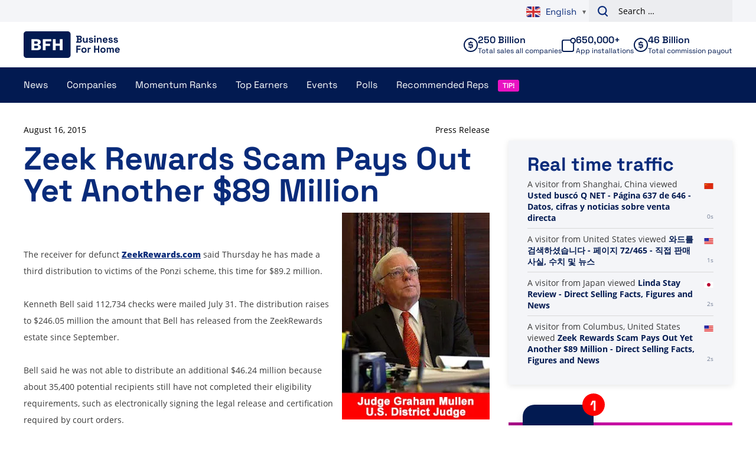

--- FILE ---
content_type: text/plain; charset=UTF-8
request_url: https://www.businessforhome.org/traffic-list/?EIO=4&transport=polling&t=PleKLYy&sid=wwtNlE-34FKbCjPzwfPK
body_size: -134
content:
42["new_visit",{"location":{"country":"Japan","iso":"JP"},"page":{"title":"Linda Stay Review - Direct Selling Facts, Figures and News","url":"https://businessforhome.org/2010/02/linda-stay-review/","id":"6339"},"time":1769129203}]

--- FILE ---
content_type: text/plain; charset=UTF-8
request_url: https://www.businessforhome.org/traffic-list/?EIO=4&transport=polling&t=PleKLTn&sid=wwtNlE-34FKbCjPzwfPK
body_size: 755
content:
40{"sid":"CAvHUWrou0qVP3rCwfPL"}42["data_init",{"servertime":1769129203,"visitors":[{"location":{"country":"China","iso":"CN"},"page":{"title":"Archiwum raportów krajowych MLM – strona 360 z 389 – Fakty, liczby i aktualności dotyczące sprzedaży bezpośredniej","url":"https://pl.businessforhome.org/category/mlm-country-report/page/360/","id":"30312"},"time":1769129202},{"location":{"country":"China","iso":"CN"},"page":{"title":"Đánh giá của Juan Rivera trên - Sự kiện, số liệu và tin tức bán hàng trực tiếp","url":"https://vi.businessforhome.org/review/review-by-juan-rivera-on/","id":"194565"},"time":1769129202},{"location":{"country":"China","iso":"CN"},"page":{"title":"De 500 grootste directe verkoopbedrijven ter wereld 2022 - Feiten, cijfers en nieuws over directe verkoop","url":"https://nl.businessforhome.org/2022/04/the-500-largest-direct-sales-companies-in-the-world-2022/","id":"168107"},"time":1769129201},{"location":{"country":"China","iso":"CN"},"page":{"title":"Arquivos de avaliações de empresas de venda direta - Página 183 de 186 - Fatos, números e notícias de venda direta","url":"https://pt.businessforhome.org/category/direct-selling-company-reviews/page/183/","id":"6796"},"time":1769129200},{"location":{"country":"United States","iso":"US"},"page":{"title":"Szukałeś G - Strona 71 z 1572 - Fakty, liczby i aktualności dotyczące sprzedaży bezpośredniej","url":"https://pl.businessforhome.org/?paged=71&post_type=post&s=G","id":"191426"},"time":1769129200},{"location":{"country":"China","iso":"CN"},"page":{"title":"لقد بحثت عنه بنجاح - الصفحة 86 من 117 - حقائق وأرقام وأخبار البيع المباشر","url":"https://ar.businessforhome.org/?s=it+works&paged=86","id":"43031"},"time":1769129198},{"location":{"country":"China","iso":"CN"},"page":{"title":"Você pesquisou por \"Download - Fatos, Números e Notícias sobre Vendas Diretas\"","url":"https://pt.businessforhome.org/?post_type=page&s=Download%20","id":"204784"},"time":1769129198},{"location":{"country":"China","iso":"CN"},"page":{"title":"لقد بحثت عن Tri - الصفحة 470 من 806 - حقائق وأرقام وأخبار البيع المباشر","url":"https://ar.businessforhome.org/?paged=470&s=Tri&post_type=post","id":"45974"},"time":1769129197},{"location":{"country":"China","iso":"CN"},"page":{"title":"Wyszukano hasło Lead+mlm - Strona 36 z 133 - Fakty, liczby i wiadomości dotyczące sprzedaży bezpośredniej","url":"https://pl.businessforhome.org/?paged=36&post_type=post&s=Lead%2Bmlm","id":"24855"},"time":1769129196},{"location":{"country":"China","iso":"CN"},"page":{"title":"Você pesquisou por One+Up - Página 49 de 747 - Fatos, números e notícias sobre vendas diretas","url":"https://pt.businessforhome.org/?paged=49&post_type=post&s=One%2BUp","id":"59188"},"time":1769129196}]}]

--- FILE ---
content_type: text/plain; charset=UTF-8
request_url: https://www.businessforhome.org/traffic-list/?EIO=4&transport=polling&t=PleKLRm
body_size: -198
content:
0{"sid":"wwtNlE-34FKbCjPzwfPK","upgrades":["websocket"],"pingInterval":25000,"pingTimeout":5000}

--- FILE ---
content_type: text/plain; charset=UTF-8
request_url: https://www.businessforhome.org/traffic-list/?EIO=4&transport=polling&t=PleKLVm&sid=wwtNlE-34FKbCjPzwfPK
body_size: -91
content:
42["new_visit",{"location":{"city":"Columbus","country":"United States","iso":"US"},"page":{"title":"Zeek Rewards Scam Pays Out Yet Another $89 Million - Direct Selling Facts, Figures and News","url":"https://www.businessforhome.org/2015/08/zeek-rewards-scam-pays-out-yet-another-89-million/","id":"40878"},"time":1769129203}]